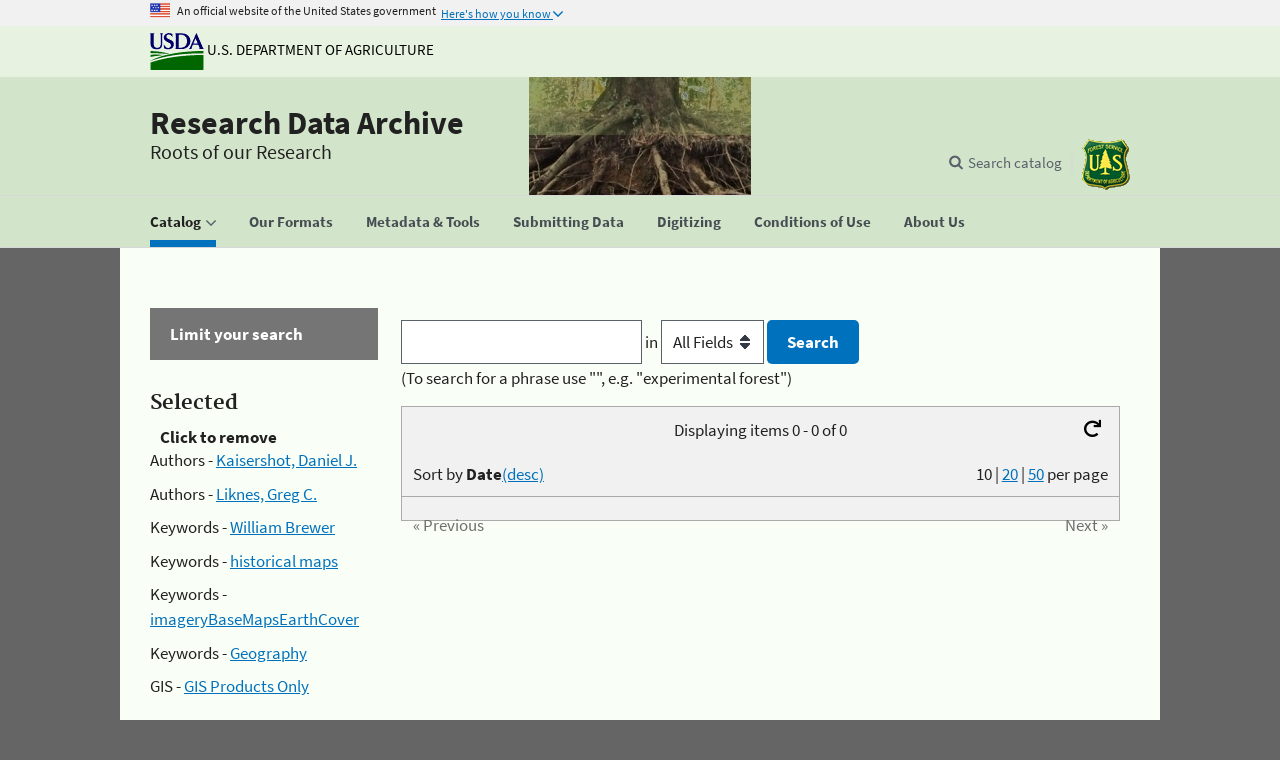

--- FILE ---
content_type: text/plain
request_url: https://www.google-analytics.com/j/collect?v=1&_v=j102&a=2125814797&t=pageview&_s=1&dl=https%3A%2F%2Fwww.fs.usda.gov%2Frds%2Farchive%2FCatalog%3Fauthorid%255B0%255D%3D274%26authorid%255B1%255D%3D287%26keywords%255B1%255D%3DWilliam%2BBrewer%26keywords%255B2%255D%3Dhistorical%2Bmaps%26keywords%255B3%255D%3DimageryBaseMapsEarthCover%26geotag%3DGIS%2BProducts%2BOnly%26keywords%255B%255D%3DGeography&ul=en-us%40posix&dt=Forest%20Service%20Research%20Data%20Archive&sr=1280x720&vp=1280x720&_u=IADAAEABAAAAACAAI~&jid=56604322&gjid=1407923118&cid=915150507.1764398104&tid=UA-27627304-16&_gid=1099989764.1764398104&_r=1&_slc=1&z=1230159607
body_size: -831
content:
2,cG-FV8CR6SL48

--- FILE ---
content_type: application/javascript
request_url: https://www.fs.usda.gov/rds/_shared/Content/uswds/js/uswds.min.js
body_size: 9769
content:
!function(){function t(e,n,r){function o(u,c){if(!n[u]){if(!e[u]){var a="function"==typeof require&&require;if(!c&&a)return a(u,!0);if(i)return i(u,!0);var s=new Error("Cannot find module '"+u+"'");throw s.code="MODULE_NOT_FOUND",s}var f=n[u]={exports:{}};e[u][0].call(f.exports,function(t){var n=e[u][1][t];return o(n?n:t)},f,f.exports,t,e,n,r)}return n[u].exports}for(var i="function"==typeof require&&require,u=0;u<r.length;u++)o(r[u]);return o}return t}()({1:[function(t,e,n){"use strict";e.exports=function(t,e,n){if(t.filter)return t.filter(e,n);if(void 0===t||null===t)throw new TypeError;if("function"!=typeof e)throw new TypeError;for(var o=[],i=0;i<t.length;i++)if(r.call(t,i)){var u=t[i];e.call(n,u,i,t)&&o.push(u)}return o};var r=Object.prototype.hasOwnProperty},{}],2:[function(t,e,n){"use strict";e.exports=function(t,e,n){if(t.forEach)return void t.forEach(e,n);for(var r=0;r<t.length;r+=1)e.call(n,t[r],r,t)}},{}],3:[function(t,e,n){"use strict";"document"in window.self&&("classList"in document.createElement("_")&&(!document.createElementNS||"classList"in document.createElementNS("http://www.w3.org/2000/svg","g"))||!function(t){if("Element"in t){var e="classList",n="prototype",r=t.Element[n],o=Object,i=String[n].trim||function(){return this.replace(/^\s+|\s+$/g,"")},u=Array[n].indexOf||function(t){for(var e=0,n=this.length;e<n;e++)if(e in this&&this[e]===t)return e;return-1},c=function(t,e){this.name=t,this.code=DOMException[t],this.message=e},a=function(t,e){if(""===e)throw new c("SYNTAX_ERR","An invalid or illegal string was specified");if(/\s/.test(e))throw new c("INVALID_CHARACTER_ERR","String contains an invalid character");return u.call(t,e)},s=function(t){for(var e=i.call(t.getAttribute("class")||""),n=e?e.split(/\s+/):[],r=0,o=n.length;r<o;r++)this.push(n[r]);this._updateClassName=function(){t.setAttribute("class",this.toString())}},f=s[n]=[],l=function(){return new s(this)};if(c[n]=Error[n],f.item=function(t){return this[t]||null},f.contains=function(t){return t+="",a(this,t)!==-1},f.add=function(){var t,e=arguments,n=0,r=e.length,o=!1;do t=e[n]+"",a(this,t)===-1&&(this.push(t),o=!0);while(++n<r);o&&this._updateClassName()},f.remove=function(){var t,e,n=arguments,r=0,o=n.length,i=!1;do for(t=n[r]+"",e=a(this,t);e!==-1;)this.splice(e,1),i=!0,e=a(this,t);while(++r<o);i&&this._updateClassName()},f.toggle=function(t,e){t+="";var n=this.contains(t),r=n?e!==!0&&"remove":e!==!1&&"add";return r&&this[r](t),e===!0||e===!1?e:!n},f.toString=function(){return this.join(" ")},o.defineProperty){var d={get:l,enumerable:!0,configurable:!0};try{o.defineProperty(r,e,d)}catch(p){void 0!==p.number&&p.number!==-2146823252||(d.enumerable=!1,o.defineProperty(r,e,d))}}else o[n].__defineGetter__&&r.__defineGetter__(e,l)}}(window.self),function(){var t=document.createElement("_");if(t.classList.add("c1","c2"),!t.classList.contains("c2")){var e=function(t){var e=DOMTokenList.prototype[t];DOMTokenList.prototype[t]=function(t){var n,r=arguments.length;for(n=0;n<r;n++)t=arguments[n],e.call(this,t)}};e("add"),e("remove")}if(t.classList.toggle("c3",!1),t.classList.contains("c3")){var n=DOMTokenList.prototype.toggle;DOMTokenList.prototype.toggle=function(t,e){return 1 in arguments&&!this.contains(t)==!e?e:n.call(this,t)}}t=null}())},{}],4:[function(t,e,n){"use strict";var r="function"==typeof Symbol&&"symbol"==typeof Symbol.iterator?function(t){return typeof t}:function(t){return t&&"function"==typeof Symbol&&t.constructor===Symbol&&t!==Symbol.prototype?"symbol":typeof t};!function(t,n){"undefined"!=typeof e?e.exports=n():"function"==typeof define&&"object"==r(define.amd)?define(n):this[t]=n()}("domready",function(){var t,e=[],n=document,r=n.documentElement.doScroll,o="DOMContentLoaded",i=(r?/^loaded|^c/:/^loaded|^i|^c/).test(n.readyState);return i||n.addEventListener(o,t=function(){for(n.removeEventListener(o,t),i=1;t=e.shift();)t()}),function(t){i?setTimeout(t,0):e.push(t)}})},{}],5:[function(t,e,n){"use strict";function r(){var t=document.createElement("div");return t.setAttribute("data-a-b","c"),Boolean(t.dataset&&"c"===t.dataset.aB)}function o(t){return t.dataset}e.exports=r()?o:function(t){function e(){return this.value}function n(t,e){"undefined"==typeof e?this.removeAttribute(t):this.setAttribute(t,e)}for(var r={},o=t.attributes,i=0,u=o.length;i<u;i++){var c=o[i];if(c){var a=c.name;if(0===a.indexOf("data-")){var s=a.slice(5).replace(/-./g,function(t){return t.charAt(1).toUpperCase()}),f=c.value;Object.defineProperty(r,s,{enumerable:!0,get:e.bind({value:f||""}),set:n.bind(t,a)})}}}return r}},{}],6:[function(t,e,n){"use strict";!function(t){"function"!=typeof t.matches&&(t.matches=t.msMatchesSelector||t.mozMatchesSelector||t.webkitMatchesSelector||function(t){for(var e=this,n=(e.document||e.ownerDocument).querySelectorAll(t),r=0;n[r]&&n[r]!==e;)++r;return Boolean(n[r])}),"function"!=typeof t.closest&&(t.closest=function(t){for(var e=this;e&&1===e.nodeType;){if(e.matches(t))return e;e=e.parentNode}return null})}(window.Element.prototype)},{}],7:[function(t,e,n){"use strict";!function(){function t(){if(!("KeyboardEvent"in window)||"key"in KeyboardEvent.prototype)return!1;var t={get:function(t){var e=o.keys[this.which||this.keyCode];return Array.isArray(e)&&(e=e[+this.shiftKey]),e}};return Object.defineProperty(KeyboardEvent.prototype,"key",t),t}var r,o={polyfill:t,keys:{3:"Cancel",6:"Help",8:"Backspace",9:"Tab",12:"Clear",13:"Enter",16:"Shift",17:"Control",18:"Alt",19:"Pause",20:"CapsLock",27:"Escape",28:"Convert",29:"NonConvert",30:"Accept",31:"ModeChange",32:" ",33:"PageUp",34:"PageDown",35:"End",36:"Home",37:"ArrowLeft",38:"ArrowUp",39:"ArrowRight",40:"ArrowDown",41:"Select",42:"Print",43:"Execute",44:"PrintScreen",45:"Insert",46:"Delete",48:["0",")"],49:["1","!"],50:["2","@"],51:["3","#"],52:["4","$"],53:["5","%"],54:["6","^"],55:["7","&"],56:["8","*"],57:["9","("],91:"OS",93:"ContextMenu",144:"NumLock",145:"ScrollLock",181:"VolumeMute",182:"VolumeDown",183:"VolumeUp",186:[";",":"],187:["=","+"],188:[",","<"],189:["-","_"],190:[".",">"],191:["/","?"],192:["`","~"],219:["[","{"],220:["\\","|"],221:["]","}"],222:["'",'"'],224:"Meta",225:"AltGraph",246:"Attn",247:"CrSel",248:"ExSel",249:"EraseEof",250:"Play",251:"ZoomOut"}};for(r=1;r<25;r++)o.keys[111+r]="F"+r;var i="";for(r=65;r<91;r++)i=String.fromCharCode(r),o.keys[r]=[i.toLowerCase(),i.toUpperCase()];"function"==typeof define&&define.amd?define("keyboardevent-key-polyfill",o):"undefined"!=typeof n&&"undefined"!=typeof e?e.exports=o:window&&(window.keyboardeventKeyPolyfill=o)}()},{}],8:[function(t,e,n){(function(t){"use strict";function n(t,e,n){function o(e){var n=y,r=b;return y=b=void 0,A=e,g=t.apply(r,n)}function i(t){return A=t,m=setTimeout(f,e),j?o(t):g}function c(t){var n=t-w,r=t-A,o=e-n;return O?E(o,h-r):o}function s(t){var n=t-w,r=t-A;return void 0===w||n>=e||n<0||O&&r>=h}function f(){var t=S();return s(t)?l(t):void(m=setTimeout(f,c(t)))}function l(t){return m=void 0,C&&y?o(t):(y=b=void 0,g)}function d(){void 0!==m&&clearTimeout(m),A=0,y=w=b=m=void 0}function p(){return void 0===m?g:l(S())}function v(){var t=S(),n=s(t);if(y=arguments,b=this,w=t,n){if(void 0===m)return i(w);if(O)return m=setTimeout(f,e),o(w)}return void 0===m&&(m=setTimeout(f,e)),g}var y,b,h,g,m,w,A=0,j=!1,O=!1,C=!0;if("function"!=typeof t)throw new TypeError(a);return e=u(e)||0,r(n)&&(j=!!n.leading,O="maxWait"in n,h=O?x(u(n.maxWait)||0,e):h,C="trailing"in n?!!n.trailing:C),v.cancel=d,v.flush=p,v}function r(t){var e="undefined"==typeof t?"undefined":c(t);return!!t&&("object"==e||"function"==e)}function o(t){return!!t&&"object"==("undefined"==typeof t?"undefined":c(t))}function i(t){return"symbol"==("undefined"==typeof t?"undefined":c(t))||o(t)&&w.call(t)==f}function u(t){if("number"==typeof t)return t;if(i(t))return s;if(r(t)){var e="function"==typeof t.valueOf?t.valueOf():t;t=r(e)?e+"":e}if("string"!=typeof t)return 0===t?t:+t;t=t.replace(l,"");var n=p.test(t);return n||v.test(t)?y(t.slice(2),n?2:8):d.test(t)?s:+t}var c="function"==typeof Symbol&&"symbol"==typeof Symbol.iterator?function(t){return typeof t}:function(t){return t&&"function"==typeof Symbol&&t.constructor===Symbol&&t!==Symbol.prototype?"symbol":typeof t},a="Expected a function",s=NaN,f="[object Symbol]",l=/^\s+|\s+$/g,d=/^[-+]0x[0-9a-f]+$/i,p=/^0b[01]+$/i,v=/^0o[0-7]+$/i,y=parseInt,b="object"==("undefined"==typeof t?"undefined":c(t))&&t&&t.Object===Object&&t,h="object"==("undefined"==typeof self?"undefined":c(self))&&self&&self.Object===Object&&self,g=b||h||Function("return this")(),m=Object.prototype,w=m.toString,x=Math.max,E=Math.min,S=function(){return g.Date.now()};e.exports=n}).call(this,"undefined"!=typeof global?global:"undefined"!=typeof self?self:"undefined"!=typeof window?window:{})},{}],9:[function(t,e,n){"use strict";function r(t){if(null===t||void 0===t)throw new TypeError("Object.assign cannot be called with null or undefined");return Object(t)}function o(){try{if(!Object.assign)return!1;var t=new String("abc");if(t[5]="de","5"===Object.getOwnPropertyNames(t)[0])return!1;for(var e={},n=0;n<10;n++)e["_"+String.fromCharCode(n)]=n;var r=Object.getOwnPropertyNames(e).map(function(t){return e[t]});if("0123456789"!==r.join(""))return!1;var o={};return"abcdefghijklmnopqrst".split("").forEach(function(t){o[t]=t}),"abcdefghijklmnopqrst"===Object.keys(Object.assign({},o)).join("")}catch(i){return!1}}var i=Object.getOwnPropertySymbols,u=Object.prototype.hasOwnProperty,c=Object.prototype.propertyIsEnumerable;e.exports=o()?Object.assign:function(t,e){for(var n,o,a=r(t),s=1;s<arguments.length;s++){n=Object(arguments[s]);for(var f in n)u.call(n,f)&&(a[f]=n[f]);if(i){o=i(n);for(var l=0;l<o.length;l++)c.call(n,o[l])&&(a[o[l]]=n[o[l]])}}return a}},{}],10:[function(t,e,n){"use strict";var r="function"==typeof Symbol&&"symbol"==typeof Symbol.iterator?function(t){return typeof t}:function(t){return t&&"function"==typeof Symbol&&t.constructor===Symbol&&t!==Symbol.prototype?"symbol":typeof t},o=t("object-assign"),i=t("../delegate"),u=t("../delegateAll"),c=/^(.+):delegate\((.+)\)$/,a=" ",s=function(t,e){var n,s=t.match(c);s&&(t=s[1],n=s[2]);var l;"object"===("undefined"==typeof e?"undefined":r(e))&&(l={capture:f(e,"capture"),passive:f(e,"passive")});var d={selector:n,delegate:"object"===("undefined"==typeof e?"undefined":r(e))?u(e):n?i(n,e):e,options:l};return t.indexOf(a)>-1?t.split(a).map(function(t){return o({type:t},d)}):(d.type=t,[d])},f=function(t,e){var n=t[e];return delete t[e],n};e.exports=function(t,e){var n=Object.keys(t).reduce(function(e,n){var r=s(n,t[n]);return e.concat(r)},[]);return o({add:function(t){n.forEach(function(e){t.addEventListener(e.type,e.delegate,e.options)})},remove:function(t){n.forEach(function(e){t.removeEventListener(e.type,e.delegate,e.options)})}},e)}},{"../delegate":12,"../delegateAll":13,"object-assign":9}],11:[function(t,e,n){"use strict";e.exports=function(t){return function(e){return t.some(function(t){return t.call(this,e)===!1},this)}}},{}],12:[function(t,e,n){"use strict";t("element-closest"),e.exports=function(t,e){return function(n){var r=n.target.closest(t);if(r)return e.call(r,n)}}},{"element-closest":6}],13:[function(t,e,n){"use strict";var r=t("../delegate"),o=t("../compose"),i="*";e.exports=function(t){var e=Object.keys(t);if(1===e.length&&e[0]===i)return t[i];var n=e.reduce(function(e,n){return e.push(r(n,t[n])),e},[]);return o(n)}},{"../compose":11,"../delegate":12}],14:[function(t,e,n){"use strict";e.exports=function(t,e){return function(n){if(t!==n.target&&!t.contains(n.target))return e.call(this,n)}}},{}],15:[function(t,e,n){"use strict";e.exports={behavior:t("./behavior"),delegate:t("./delegate"),delegateAll:t("./delegateAll"),ignore:t("./ignore"),keymap:t("./keymap")}},{"./behavior":10,"./delegate":12,"./delegateAll":13,"./ignore":14,"./keymap":16}],16:[function(t,e,n){"use strict";t("keyboardevent-key-polyfill");var r={Alt:"altKey",Control:"ctrlKey",Ctrl:"ctrlKey",Shift:"shiftKey"},o="+",i=function(t,e){var n=t.key;if(e)for(var i in r)t[r[i]]===!0&&(n=[i,n].join(o));return n};e.exports=function(t){var e=Object.keys(t).some(function(t){return t.indexOf(o)>-1});return function(n){var r=i(n,e);return[r,r.toLowerCase()].reduce(function(e,o){return o in t&&(e=t[r].call(this,n)),e},void 0)}},e.exports.MODIFIERS=r},{"keyboardevent-key-polyfill":7}],17:[function(t,e,n){"use strict";e.exports=function(t,e){var n=function(r){return r.currentTarget.removeEventListener(r.type,n,e),t.call(this,r)};return n}},{}],18:[function(t,e,n){"use strict";var r="function"==typeof Symbol&&"symbol"==typeof Symbol.iterator?function(t){return typeof t}:function(t){return t&&"function"==typeof Symbol&&t.constructor===Symbol&&t!==Symbol.prototype?"symbol":typeof t},o=/(^\s+)|(\s+$)/g,i=/\s+/,u=String.prototype.trim?function(t){return t.trim()}:function(t){return t.replace(o,"")},c=function(t){return this.querySelector('[id="'+t.replace(/"/g,'\\"')+'"]')};e.exports=function(t,e){if("string"!=typeof t)throw new Error("Expected a string but got "+("undefined"==typeof t?"undefined":r(t)));e||(e=window.document);var n=e.getElementById?e.getElementById.bind(e):c.bind(e);return t=u(t).split(i),1===t.length&&""===t[0]?[]:t.map(function(t){var e=n(t);if(!e)throw new Error('no element with id: "'+t+'"');return e})}},{}],19:[function(t,e,n){"use strict";function r(t,e,n){return e in t?Object.defineProperty(t,e,{value:n,enumerable:!0,configurable:!0,writable:!0}):t[e]=n,t}var o=t("object-assign"),i=t("array-filter"),u=t("array-foreach"),c=t("../utils/behavior"),a=t("../utils/toggle"),s=t("../utils/is-in-viewport"),f=t("../events"),l=f.CLICK,d=t("../config"),p=d.prefix,v="."+p+"-accordion, ."+p+"-accordion-bordered",y="."+p+"-accordion-button[aria-controls]",b="aria-expanded",h="aria-multiselectable",g=function(t){var e=t.querySelectorAll(y);return i(e,function(e){return e.closest(v)===t})},m=function(t,e){var n=t.closest(v),r=e;if(!n)throw new Error(y+" is missing outer "+v);r=a(t,e);var o="true"===n.getAttribute(h);r&&!o&&u(g(n),function(e){e!==t&&a(e,!1)})},w=function(t){return m(t,!0)},x=function(t){return m(t,!1)},E=c(r({},l,r({},y,function(t){t.preventDefault(),m(this),"true"===this.getAttribute(b)&&(s(this)||this.scrollIntoView())})),{init:function(t){u(t.querySelectorAll(y),function(t){var e="true"===t.getAttribute(b);m(t,e)})},ACCORDION:v,BUTTON:y,show:w,hide:x,toggle:m,getButtons:g}),S=function(t){this.root=t,E.on(this.root)};o(S,E),S.prototype.show=w,S.prototype.hide=x,S.prototype.remove=function(){E.off(this.root)},e.exports=S},{"../config":28,"../events":29,"../utils/behavior":34,"../utils/is-in-viewport":36,"../utils/toggle":40,"array-filter":1,"array-foreach":2,"object-assign":9}],20:[function(t,e,n){"use strict";function r(t,e,n){return e in t?Object.defineProperty(t,e,{value:n,enumerable:!0,configurable:!0,writable:!0}):t[e]=n,t}var o=t("../utils/behavior"),i=t("../events"),u=i.CLICK,c=t("../config"),a=c.prefix,s="."+a+"-banner-header",f=a+"-banner-header-expanded",l=function(t){return t.preventDefault(),this.closest(s).classList.toggle(f),!1};e.exports=o(r({},u,r({},s+" [aria-controls]",l)))},{"../config":28,"../events":29,"../utils/behavior":34}],21:[function(t,e,n){"use strict";function r(t,e,n){return e in t?Object.defineProperty(t,e,{value:n,enumerable:!0,configurable:!0,writable:!0}):t[e]=n,t}function o(){if(window.innerWidth<g){var t=this.closest(h);t.classList.toggle(p);var e=t.closest(y).querySelectorAll("ul");u(e,function(e){e!==t&&e.classList.add(p)})}}var i=t("lodash.debounce"),u=t("array-foreach"),c=t("../utils/behavior"),a=t("../utils/select"),s=t("../events"),f=s.CLICK,l=t("../config"),d=l.prefix,p="hidden",v="."+d+"-footer-big",y=v+" nav",b=y+" ."+d+"-footer-primary-link",h=y+" ul",g=600,m=180,w=i(function(){var t=window.innerWidth<g;u(a(h),function(e){e.classList.toggle(p,t)})},m);e.exports=c(r({},f,r({},b,o)),{HIDE_MAX_WIDTH:g,DEBOUNCE_RATE:m,init:function(){w(),window.addEventListener("resize",w)},teardown:function(){window.removeEventListener("resize",w)}})},{"../config":28,"../events":29,"../utils/behavior":34,"../utils/select":37,"array-foreach":2,"lodash.debounce":8}],22:[function(t,e,n){"use strict";var r=t("./accordion"),o=t("./banner"),i=t("./footer"),u=t("./navigation"),c=t("./password"),a=t("./search"),s=t("./skipnav"),f=t("./validator");e.exports={accordion:r,banner:o,footer:i,navigation:u,password:c,search:a,skipnav:s,validator:f}},{"./accordion":19,"./banner":20,"./footer":21,"./navigation":23,"./password":24,"./search":25,"./skipnav":26,"./validator":27}],23:[function(t,e,n){"use strict";function r(t,e,n){return e in t?Object.defineProperty(t,e,{value:n,enumerable:!0,configurable:!0,writable:!0}):t[e]=n,t}var o,i=t("object-assign"),u=t("array-foreach"),c=t("../utils/behavior"),a=t("../utils/select"),s=t("../utils/focus-trap"),f=t("./accordion"),l=t("../events"),d=l.CLICK,p=t("../config"),v=p.prefix,y="."+v+"-nav",b=y+" a",h="."+v+"-menu-btn",g="."+v+"-nav-close",m="."+v+"-overlay",w=g+", ."+v+"-overlay",x=[y,m].join(", "),E="usa-mobile_nav-active",S="is-visible",A=void 0,j=function(){return document.body.classList.contains(E)},O=function(t){var e=document,n=e.body,r="boolean"==typeof t?t:!j();n.classList.toggle(E,r),u(a(x),function(t){return t.classList.toggle(S,r)}),A.focusTrap.update(r);var o=n.querySelector(g),i=n.querySelector(h);return r&&o?o.focus():!r&&document.activeElement===o&&i&&i.focus(),r},C=function(){var t=document.body.querySelector(g);j()&&t&&0===t.getBoundingClientRect().width&&A.toggleNav.call(t,!1)},k=function(){return A.toggleNav.call(A,!1)};A=c(r({},d,(o={},r(o,h,O),r(o,w,O),r(o,b,function(){var t=this.closest(f.ACCORDION);t&&f.getButtons(t).forEach(function(t){return f.hide(t)}),j()&&A.toggleNav.call(A,!1)}),o)),{init:function(){var t=document.querySelector(y);t&&(A.focusTrap=s(t,{Escape:k})),C(),window.addEventListener("resize",C,!1)},teardown:function(){window.removeEventListener("resize",C,!1)},focusTrap:null,toggleNav:O}),e.exports=i(function(t){return A.on(t)},A)},{"../config":28,"../events":29,"../utils/behavior":34,"../utils/focus-trap":35,"../utils/select":37,"./accordion":19,"array-foreach":2,"object-assign":9}],24:[function(t,e,n){"use strict";function r(t,e,n){return e in t?Object.defineProperty(t,e,{value:n,enumerable:!0,configurable:!0,writable:!0}):t[e]=n,t}function o(t){t.preventDefault(),u(this)}var i=t("../utils/behavior"),u=t("../utils/toggle-form-input"),c=t("../events"),a=c.CLICK,s=t("../config"),f=s.prefix,l="."+f+"-show_password, ."+f+"-show_multipassword";e.exports=i(r({},a,r({},l,o)))},{"../config":28,"../events":29,"../utils/behavior":34,"../utils/toggle-form-input":39}],25:[function(t,e,n){"use strict";function r(t,e,n){return e in t?Object.defineProperty(t,e,{value:n,enumerable:!0,configurable:!0,writable:!0}):t[e]=n,t}function o(){m(this,!0),h=this}function i(){m(this,!1),h=void 0}var u=t("object-assign"),c=t("array-foreach"),a=t("receptor/ignore"),s=t("../utils/behavior"),f=t("../utils/select"),l=t("../events"),d=l.CLICK,p=".js-search-button",v=".js-search-form",y="[type=search]",b="header",h=void 0,g=function(t){var e=t.closest(b);return e?e.querySelector(v):document.querySelector(v)},m=function(t,e){var n=g(t);if(!n)throw new Error("No "+v+" found for search toggle in "+b+"!");if(t.hidden=e,n.hidden=!e,e){var r=n.querySelector(y);r&&r.focus();var o=a(n,function(){h&&i.call(h),document.body.removeEventListener(d,o)});setTimeout(function(){document.body.addEventListener(d,o)},0)}},w=s(r({},d,r({},p,o)),{init:function(t){c(f(p,t),function(t){m(t,!1)})},teardown:function(){h=void 0}});e.exports=u(function(t){return w.on(t)},w)},{"../events":29,"../utils/behavior":34,"../utils/select":37,"array-foreach":2,"object-assign":9,"receptor/ignore":14}],26:[function(t,e,n){"use strict";function r(t,e,n){return e in t?Object.defineProperty(t,e,{value:n,enumerable:!0,configurable:!0,writable:!0}):t[e]=n,t}function o(){var t=this.getAttribute("href"),e=document.getElementById("#"===t?d:t.slice(1));e&&(e.style.outline="0",e.setAttribute("tabindex",0),e.focus(),e.addEventListener("blur",i(function(){e.setAttribute("tabindex",-1)})))}var i=t("receptor/once"),u=t("../utils/behavior"),c=t("../events"),a=c.CLICK,s=t("../config"),f=s.prefix,l="."+f+'-skipnav[href^="#"], .'+f+'-footer-return-to-top [href^="#"]',d="main-content";e.exports=u(r({},a,r({},l,o)))},{"../config":28,"../events":29,"../utils/behavior":34,"receptor/once":17}],27:[function(t,e,n){"use strict";function r(){u(this)}var o=t("object-assign"),i=t("../utils/behavior"),u=t("../utils/validate-input"),c=i({"keyup change":{"input[data-validation-element]":r}});e.exports=o(function(t){return c.on(t)},c)},{"../utils/behavior":34,"../utils/validate-input":41,"object-assign":9}],28:[function(t,e,n){"use strict";e.exports={prefix:"usa"}},{}],29:[function(t,e,n){"use strict";e.exports={CLICK:"click"}},{}],30:[function(t,e,n){"use strict";var r=window.HTMLElement.prototype,o="hidden";o in r||Object.defineProperty(r,o,{get:function(){return this.hasAttribute(o)},set:function(t){t?this.setAttribute(o,""):this.removeAttribute(o)}})},{}],31:[function(t,e,n){"use strict";t("classlist-polyfill"),t("./element-hidden")},{"./element-hidden":30,"classlist-polyfill":3}],32:[function(t,e,n){"use strict";var r=t("domready");t("./polyfills");var o=t("./config"),i=t("./components");o.components=i,r(function(){var t=document.body;Object.keys(i).forEach(function(e){var n=i[e];n.on(t)})}),e.exports=o},{"./components":22,"./config":28,"./polyfills":31,domready:4}],33:[function(t,e,n){"use strict";e.exports=function(){var t=arguments.length>0&&void 0!==arguments[0]?arguments[0]:document;return t.activeElement}},{}],34:[function(t,e,n){"use strict";var r=t("object-assign"),o=t("array-foreach"),i=t("receptor/behavior"),u=function(){for(var t=arguments.length,e=Array(t),n=0;n<t;n++)e[n]=arguments[n];return function(){var t=this,n=arguments.length>0&&void 0!==arguments[0]?arguments[0]:document.body;o(e,function(e){"function"==typeof t[e]&&t[e].call(t,n)})}};e.exports=function(t,e){return i(t,r({on:u("init","add"),off:u("teardown","remove")},e))}},{"array-foreach":2,"object-assign":9,"receptor/behavior":10}],35:[function(t,e,n){"use strict";var r=t("object-assign"),o=t("receptor"),i=o.keymap,u=t("./behavior"),c=t("./select"),a=t("./active-element"),s='a[href], area[href], input:not([disabled]), select:not([disabled]), textarea:not([disabled]), button:not([disabled]), iframe, object, embed, [tabindex="0"], [contenteditable]',f=function(t){function e(t){a()===i&&(t.preventDefault(),o.focus())}function n(t){a()===o&&(t.preventDefault(),i.focus())}var r=c(s,t),o=r[0],i=r[r.length-1];return{firstTabStop:o,lastTabStop:i,tabAhead:e,tabBack:n}};e.exports=function(t){var e=arguments.length>1&&void 0!==arguments[1]?arguments[1]:{},n=f(t),o=i(r({Tab:n.tabAhead,"Shift+Tab":n.tabBack},e)),c=u({keydown:o},{init:function(){n.firstTabStop.focus()},update:function(t){t?this.on():this.off()}});return c}},{"./active-element":33,"./behavior":34,"./select":37,"object-assign":9,receptor:15}],36:[function(t,e,n){"use strict";function r(t){var e=arguments.length>1&&void 0!==arguments[1]?arguments[1]:window,n=arguments.length>2&&void 0!==arguments[2]?arguments[2]:document.documentElement,r=t.getBoundingClientRect();return r.top>=0&&r.left>=0&&r.bottom<=(e.innerHeight||n.clientHeight)&&r.right<=(e.innerWidth||n.clientWidth)}e.exports=r},{}],37:[function(t,e,n){"use strict";var r="function"==typeof Symbol&&"symbol"==typeof Symbol.iterator?function(t){return typeof t}:function(t){return t&&"function"==typeof Symbol&&t.constructor===Symbol&&t!==Symbol.prototype?"symbol":typeof t},o=function(t){return t&&"object"===("undefined"==typeof t?"undefined":r(t))&&1===t.nodeType};e.exports=function(t,e){if("string"!=typeof t)return[];e&&o(e)||(e=window.document);var n=e.querySelectorAll(t);return Array.prototype.slice.call(n)}},{}],38:[function(t,e,n){"use strict";e.exports=function(t,e){t.setAttribute("autocapitalize","off"),t.setAttribute("autocorrect","off"),t.setAttribute("type",e?"password":"text")}},{}],39:[function(t,e,n){"use strict";var r=t("array-foreach"),o=t("resolve-id-refs"),i=t("./toggle-field-mask"),u="aria-controls",c="aria-pressed",a="data-show-text",s="data-hide-text",f=function(t){return t.replace(/\bShow\b/i,function(t){return("S"===t[0]?"H":"h")+"ide"})};e.exports=function(t){var e=t.hasAttribute(c)&&"true"!==t.getAttribute(c),n=o(t.getAttribute(u));r(n,function(t){return i(t,e)}),t.hasAttribute(a)||t.setAttribute(a,t.textContent);var l=t.getAttribute(a),d=t.getAttribute(s)||f(l);return t.textContent=e?l:d,t.setAttribute(c,e),e}},{"./toggle-field-mask":38,"array-foreach":2,"resolve-id-refs":18}],40:[function(t,e,n){"use strict";var r="aria-expanded",o="aria-controls",i="aria-hidden";e.exports=function(t,e){var n=e;"boolean"!=typeof n&&(n="false"===t.getAttribute(r)),t.setAttribute(r,n);var u=t.getAttribute(o),c=document.getElementById(u);if(!c)throw new Error('No toggle target found with id: "'+u+'"');return c.setAttribute(i,!n),n}},{}],41:[function(t,e,n){"use strict";var r=function(){function t(t,e){var n=[],r=!0,o=!1,i=void 0;try{for(var u,c=t[Symbol.iterator]();!(r=(u=c.next()).done)&&(n.push(u.value),!e||n.length!==e);r=!0);}catch(a){o=!0,i=a}finally{try{!r&&c["return"]&&c["return"]()}finally{if(o)throw i}}return n}return function(e,n){if(Array.isArray(e))return e;if(Symbol.iterator in Object(e))return t(e,n);throw new TypeError("Invalid attempt to destructure non-iterable instance")}}(),o=t("elem-dataset"),i=t("../config"),u=i.prefix,c="aria-checked",a=u+"-checklist-checked";e.exports=function(t){var e=o(t),n=e.validationElement,i="#"===n.charAt(0)?document.querySelector(n):document.getElementById(n);if(!i)throw new Error('No validation element found with id: "'+n+'"');Object.entries(e).forEach(function(e){var n=r(e,2),o=n[0],u=n[1];if(o.startsWith("validate")){var s=o.substr("validate".length).toLowerCase(),f=new RegExp(u),l='[data-validator="'+s+'"]',d=i.querySelector(l);if(!d)throw new Error('No validator checkbox found for: "'+s+'"');var p=f.test(t.value);d.classList.toggle(a,p),d.setAttribute(c,p)}})}},{"../config":28,"elem-dataset":5}]},{},[32]);
//# sourceMappingURL=uswds.min.js.map
